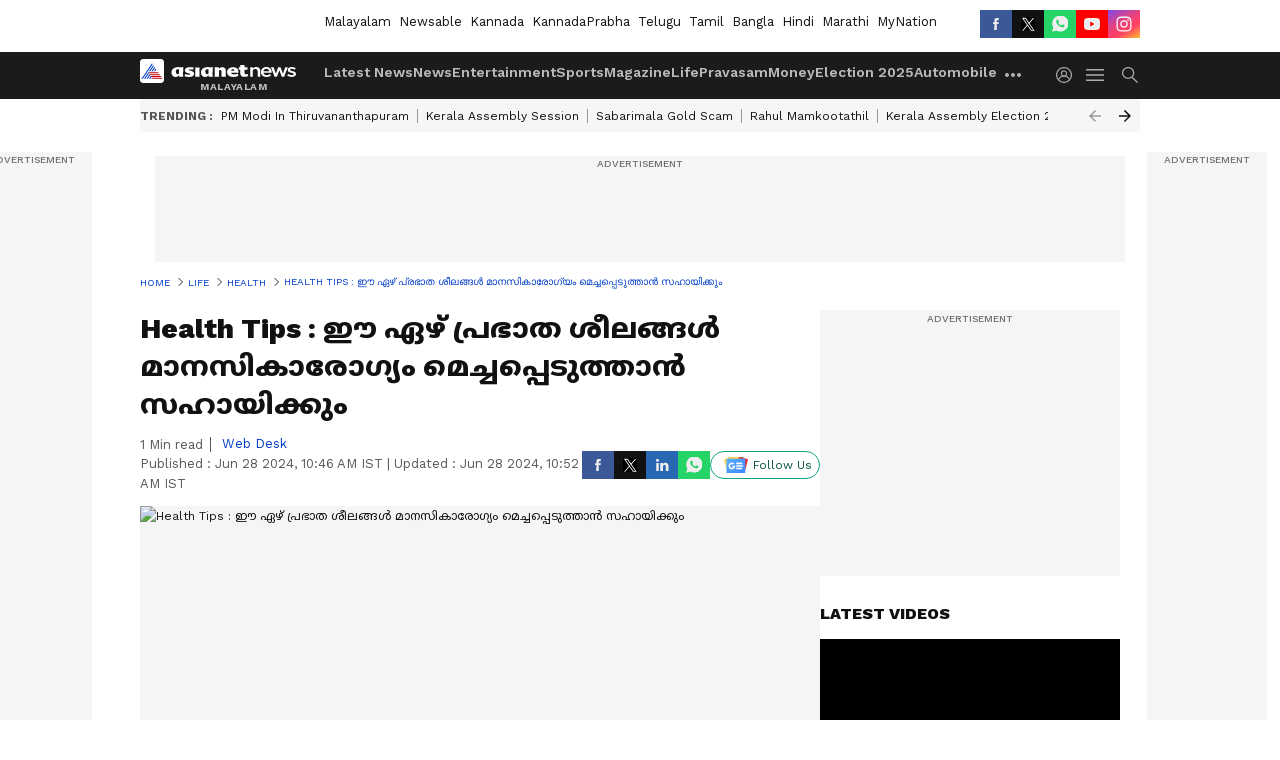

--- FILE ---
content_type: text/html; charset=utf-8
request_url: https://www.google.com/recaptcha/api2/aframe
body_size: 267
content:
<!DOCTYPE HTML><html><head><meta http-equiv="content-type" content="text/html; charset=UTF-8"></head><body><script nonce="MntKCxKh-wbwHYjJaAYr4A">/** Anti-fraud and anti-abuse applications only. See google.com/recaptcha */ try{var clients={'sodar':'https://pagead2.googlesyndication.com/pagead/sodar?'};window.addEventListener("message",function(a){try{if(a.source===window.parent){var b=JSON.parse(a.data);var c=clients[b['id']];if(c){var d=document.createElement('img');d.src=c+b['params']+'&rc='+(localStorage.getItem("rc::a")?sessionStorage.getItem("rc::b"):"");window.document.body.appendChild(d);sessionStorage.setItem("rc::e",parseInt(sessionStorage.getItem("rc::e")||0)+1);localStorage.setItem("rc::h",'1769156241364');}}}catch(b){}});window.parent.postMessage("_grecaptcha_ready", "*");}catch(b){}</script></body></html>

--- FILE ---
content_type: application/javascript; charset=utf-8
request_url: https://fundingchoicesmessages.google.com/f/AGSKWxVcpVcFk0BhcXCFCTNTPhY1AB7Y5Q9Nvn3ExsL1kTCVg7IfXoSOuygP40UcWGnZm4dPJN_z8QjcNykGBzRJiOhFE1CF1-BLzwHHc7zMu8HMpuhjDy-bHe_lo9f8ffplAuNkesgiaJgGJkqSJd4Yf2LNdxxucr9ddC-Efs0bZTjbV8AWsUjLM_q4UPF1/__160x550./adspan./admega.?adcontext=/bizad.
body_size: -1289
content:
window['e845a060-b058-4ff2-8098-92c21e400ba3'] = true;